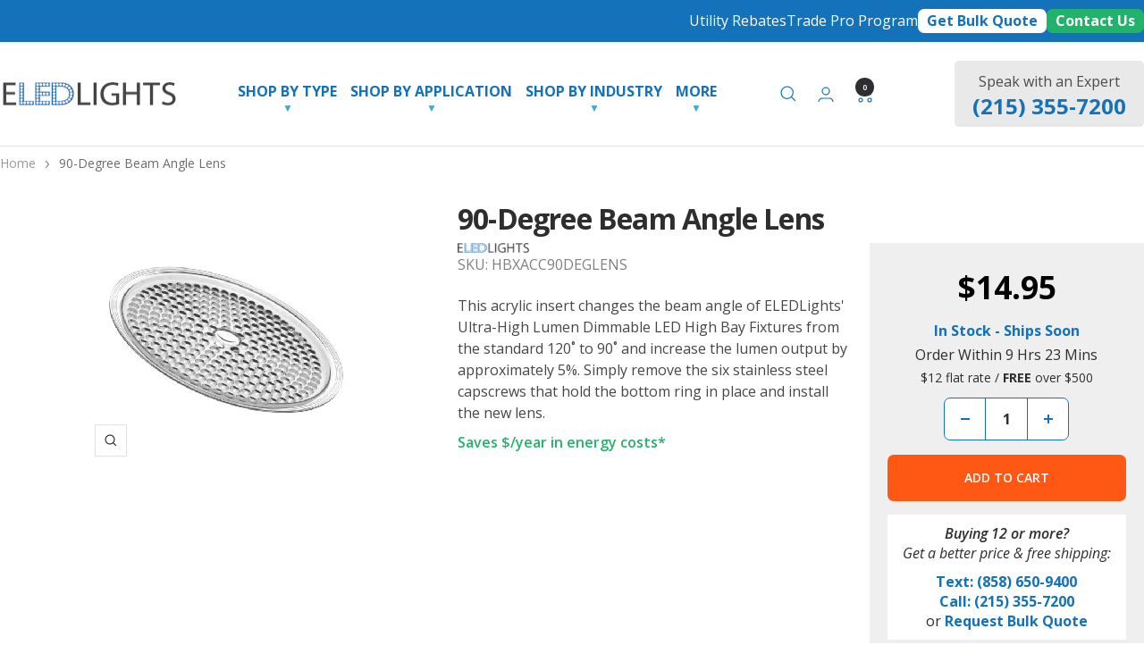

--- FILE ---
content_type: text/css
request_url: https://www.eledlights.com/cdn/shop/t/141/assets/custom-product.css?v=64197507059741338181764796051
body_size: 2481
content:
.product.product--thumbnails-left{margin-inline:0}.product{justify-content:normal;gap:20px;margin-left:0;margin-right:0}.product.product--thumbnails-left>div:first-child,.product.product--thumbnails-bottom>div:first-child{width:40%;position:sticky;top:135px}.product__info{width:60%;position:relative}.sub-title,.warranty-flex{display:flex;align-items:center;flex-wrap:wrap}product-media.product__media{width:100%;aspect-ratio:1/1}.dots-nav__item{background:rgb(var(--text-color));background:#1372b9;border-radius:6px}.eled-recommends-badge{position:absolute;top:10px;left:10px}.eled-img{vertical-align:baseline;margin-right:6px}.product-meta{margin-bottom:0;border-bottom:unset;padding-block-end:unset}.product-meta__title{margin:10px 0;font-weight:700;width:60%;padding-right:20px}#tier-img{height:13px;width:auto;margin-right:10px}.product-meta__sku-number{color:#7e807e;margin-right:6px}.product__info .product-form{display:flex;gap:20px}.product__info>.product-form>.product-form-left{width:60%;padding-right:20px}.product__info>.product-form>.product-form-right{width:40%}variant-picker.product-form__variants{background:#efefef;padding:20px}.product__info>.product-form>.product-form-right variant-picker.product-form__variants{background:unset;padding:0}.product-form__option-name{font-weight:700}.block-swatch__item{background:#fff;border:#474748 1px solid;padding:5px 10px;font-size:13px}.block-swatch__radio[checked=checked]+.block-swatch__item{border:#1372b9 3px solid;background:#fff}.block-swatch__radio[checked=checked]:hover+.block-swatch__item{background:#fff}.block-swatch__item:after{box-shadow:none}.block-swatch.is-disabled>.block-swatch__radio[checked=checked]+.block-swatch__item{background:linear-gradient(to bottom right,transparent calc(50% - 1px),#8d8b8b 50%,transparent calc(50% + 1px)) no-repeat;border:#8d8b8b 2px solid}.block-swatch.is-disabled>.block-swatch__radio[checked=checked]:hover+.block-swatch__item{background:linear-gradient(to bottom right,transparent calc(50% - 1px),#8d8b8b 50%,transparent calc(50% + 1px)) no-repeat;border:#8d8b8b 2px solid}.product-form__description{color:#474748;margin-block-start:20px;margin-block-end:8px;line-height:24px}.rte p:not(.heading)+p{margin-block-start:0}.product-form__description h2{font-size:22px;font-weight:700;margin-bottom:5px;margin-block-start:12px;color:#474748}.product-form__description ul{margin-top:0;margin-bottom:0}.product-form__description p{margin-top:5px;margin-bottom:5px;margin-block-start:5px}.show-more.not-showing>.product-form__description:after{position:absolute;bottom:0;height:100%;width:100%;content:"";background:linear-gradient(to top,#fff 10%,#fff0 50%);pointer-events:none}button.show-more-btn{position:absolute;bottom:0;text-align:center;width:100%;padding:5px 20px;color:#1372b9;font-weight:700;font-size:18px;text-decoration:underline}.show-more{margin-top:30px}.show-more.not-showing{position:relative;height:460px;overflow:hidden}.product__info>.product-form>.product-form-right{height:fit-content;background:#efefef;width:40%;padding:20px;position:relative;right:0}span.price.price--large:not(.price--compare){color:#000;font-size:35px;font-weight:700}.product-meta__price-list-container{justify-content:center;margin-block-start:0px}.product-meta__price-list-container>.price-list{justify-content:center}#per-box-1,#per-box-2{display:block;width:100%;text-align:center}.qty-text{font-size:14px}.product__info span.label.label--highlight{background:#fff;color:#23b26b;border:1px solid #23b26b;width:unset;padding:2px 5px}.quantity-selector{border:1px solid #1372b9;border-radius:7px;background:#fff;margin-top:10px}.quantity-selector__input{width:var(--quantity-selector-height);font-weight:700}.quantity-selector__button{color:#1372b9}.product__info>.product-form>.product-form-right .quantity-selector__button:nth-child(1){border-right:1px solid #1372b9}.product__info>.product-form>.product-form-right .quantity-selector__button:nth-child(3){border-left:1px solid #1372b9}#AddToCart{border-radius:7px}#bulk-quote-button{background:#1372b9;border-radius:7px;line-height:normal;padding:16px 5px;display:flex;justify-content:center;align-items:center}#bulk-quote-button,#AddToCart{letter-spacing:normal}.product__info .buy-info{margin:15px 0;background:#fff;padding:10px;display:flex;gap:20px;align-items:center;line-height:22px}.product__info .buy-info p{margin:0}.table-header h2{text-align:left;margin:0}.table-header{display:flex;justify-content:space-between;align-items:center}.doc-icons{gap:20px;display:flex;align-items:center}.product-specs{display:flex;flex-wrap:wrap;gap:2rem}.product-specs tbody{display:flex;flex-wrap:wrap;grid-gap:1px;width:100%}.product-specs td:first-child{background:#dbf0ff;flex:33%}.product-specs tr{display:flex;width:calc(50% - 1px);box-sizing:border-box}.product-specs td{display:block;padding:5px;box-shadow:0 0 0 1px #1372b9;flex:66%;overflow:auto}#top-product{display:flex;flex-wrap:wrap;align-items:center}#warranty-text{margin:0 6px 0 0}#warranty-text span{color:#1372b9}#top-product #energy-text{padding-bottom:0}.hottip:empty{margin:0}.product__info .deliverydate{padding:10px 0!important}.junip-reviews-layout-grid{overflow:auto}.mobile-only{display:none}.product__info .desktop-break{display:block}.blue-text{color:#1372b9;font-weight:700}.product__info .delivery-date-text{text-align:center;font-size:16px}#delivery-order-within{display:block}.product-item{border-radius:7px;width:95%;background:#f9f9f9;height:100%}.shopify-section:has(.accessory-products-wrapper){background:#eee;padding:50px 0;margin:50px 0}.accessory-products-wrapper{gap:20px}.accessory-product .product-item__image-wrapper{background:#fff;border-radius:7px 7px 0 0;min-height:fit-content}.lightning-hr{width:70%;margin-top:20px}.doc-icons>div>div>div,.doc-icons div:has(.calculator-button),.doc-icons div:has(.layout-button),.doc-icons div:has(.ies-button){background:#1372b9;color:#fff;padding:5px 10px;border-radius:7px;min-width:max-content;cursor:pointer}.doc-icons div:has(.calculator-button),.doc-icons div:has(.layout-button){background:#23b26b}.icon-holder{display:flex;gap:20px}.table-header{flex-wrap:wrap-reverse}.product-savings:has(>#energy-text>.energy-savings:empty){display:none}.product__info .buy-info{justify-content:center}.product__info .buy-info.center-text>div>div{color:#1372b9;text-decoration:none;font-weight:700}.product__info .buy-info.center-text>div>div a{text-decoration:none}.product__info .buy-info.center-text>div>div:nth-child(2){margin-top:10px}.product__info .center-text,.product__info .product-form__quantity{text-align:center}.section-header{font-size:40px;text-align:left}.mas-backstock-preorder-btn.mas-backstock-cstm-preorder-btn{background:#23b26b}.mas-backstock-preorder-label:not(:empty){text-align:center;margin-bottom:-20px;margin-top:20px}.product-form__option-info,.block-swatch-list{justify-content:center}.product-data{display:flex;margin-bottom:10px}.product-data>div{width:33.33%}.product-data>div:last-child{width:fit-content}.product-data p{margin:0}.bullets-grid{display:grid;grid-template-columns:auto auto;column-gap:20px;margin:10px 0;background:#fff7da;padding:10px}.product-bullets .bullets-grid>div>div:before{content:"\2713";color:#1372b9;margin-right:8px;margin-left:-20px}.product-bullets>.bullets-grid>div>div{padding-left:25px;line-height:1.3}.product-bullets .bullets-grid div:has(div:nth-child(2)) div:first-child{margin-bottom:6px}.bottom-price{margin-top:-5px;display:flex;gap:10px;justify-content:center;margin-bottom:10px}.product__zoom-button{z-index:0}#small-product-accessories .quantity-selector{margin-left:auto;margin-right:5px}.accessory>div{display:flex;flex:1;align-items:center}.product-form__description .product-content.anchor{margin:0}.product-form__description .product-content__tabs{width:100%}.shopify-section .vertical-breather:has(.junip-product-review.junip-product-review-empty){padding:0}a.calculator-button,.icon-holder>div>a,a.layout-button,a.ies-button{display:flex;align-items:center;gap:5px}product-sticky-form.product-sticky-form{padding-bottom:10px}#StickyAddToCart.sticky-preorder{background:#23b26b}.homepage-item .product-item__image-wrapper{margin-bottom:0}#lighting-layout{position:relative;scroll-margin-top:200px}#layout-fullscreen{display:none;position:absolute;right:175px;width:20px;height:20px;top:15px;padding:30px;line-height:1.5}#lighting-layout>h2{margin-bottom:0;text-transform:uppercase;text-align:center}#lighting-layout>p{margin:0 0 10px;font-weight:700;text-align:center}#toggleButton{margin:0 auto;width:200px;background:#1372b9;color:#fff;display:block;text-align:center;font-weight:400;padding:6px}#instructions{display:none;max-width:1200px;margin:10px auto;border:1px solid #474748;padding:20px}#instructions>p img{display:inline-block;width:28px;padding:0 3px}#LuxiFlux-holder{overflow:auto;text-align:center;box-shadow:0 4px 13px #0000006e;margin-top:20px;position:relative}#show-luxiflux{padding:5px 10px;background:#23b26b;border-radius:4px;color:#fff;box-shadow:0 4px 13px #0000006e;position:relative;max-width:1200px;margin:40px auto 20px}.layout-link{text-align:center;display:block;margin-top:30px;margin-bottom:30px}#arrow{display:inline-block;margin-left:8px;transition:transform .3s ease}.flip{transform:rotate(-180deg)}#warranty-sku-stock{display:flex;flex-wrap:wrap}#product-title{font-size:14px;font-weight:400}#product-description{background:#dbf0ff;padding:20px;line-height:1.5;margin:10px 0}#shipping-info{font-size:14px;display:block;text-align:center}#AddToCart:disabled+#AddToCart{margin-top:-10px}.product-item .price--highlight{display:inline}.product-item .normal-each-text{font-size:16px;font-weight:400;color:#2e2e2e}#new-low-price{align-self:center;background:red;padding:5px 10px;color:#fff;font-style:italic;font-weight:700;font-size:13px}@media only screen and (max-width: 1600px){.accessory>div{flex-direction:column;align-items:normal}#small-product-accessories .quantity-selector{margin-left:unset;margin-right:auto}#small-product-accessories .accessory>a>img{min-width:95px;max-width:95px}}@media only screen and (min-width: 1200px){.product__info>.product-form>.product-form-right div[id*=junip]{display:none}}@media only screen and (max-width: 1200px){.product__info .desktop-break{display:inline}.product{flex-direction:column}.product.product--thumbnails-left>div:first-child,.product.product--thumbnails-bottom>div:first-child{margin:auto auto 10px;position:static}.product__info{width:100%}product-list .product-bullets>.bullets-grid{display:block}product-list .product-bullets .bullets-grid>div:nth-child(2){display:none}product-list .product-bullets .bullets-grid>div{display:flex;gap:20px}}@media only screen and (max-width: 999px){.product-sticky-form[hidden]{opacity:1;visibility:visible;transform:translateY(0)}}@media only screen and (max-width: 768px){.mobile-only{display:block}.desktop-only{display:none}.product-meta__price-list-container.mobile-only{display:flex}.product-meta__price-list-container{justify-content:left}.bottom-price{justify-content:flex-start}.product__info>.product-form{flex-direction:column}.product__info>.product-form>.product-form-left,.product-meta__title{width:100%;padding-right:0}.product__info>.product-form>.product-form-right{position:static;width:100%;margin-bottom:auto!important}.price--large{font-size:40px;font-weight:700}.product.product--thumbnails-left>div:first-child,.product.product.product--thumbnails-bottom>div:first-child{width:70%}.product__info .product-form__option-selector,.product__info .product-form__quantity{margin-bottom:15px}.mobile-only:has(>.lightning-bullets){overflow:auto}.lightning-bullets{min-width:max-content}.product-specs tr{width:100%}.product-specs tr:has(>td:empty){display:none}.accessory-products-wrapper{display:flex;overflow:auto}.accessory-product{min-width:200px;width:50%}.data-buttons{width:100%}.doc-icons{gap:20px;display:flex;flex-wrap:wrap;width:100%}.doc-icons>div:has(.icon-holder){overflow:auto;width:100%}.icon-holder{width:max-content}.product-data>div{width:fit-content}.product-data{flex-wrap:wrap;column-gap:30px;row-gap:10px}#per-box-1,#per-box-2{text-align:left}.product-meta__price-list-container>.price-list{justify-content:flex-start}.mas-backstock-preorder-label:not(:empty){margin-bottom:0}.product-meta{margin-top:0}#LuxiFlux-iframe{width:100%;height:500px}}@media only screen and (max-width: 769px) and (min-width: 436px){.accessory>div{flex-direction:row;align-items:center}#small-product-accessories .quantity-selector{margin-left:auto;margin-right:5px}}@media only screen and (max-width: 425px){.product.product--thumbnails-left>div:first-child,.product.product.product--thumbnails-bottom>div:first-child{width:100%}.product__info>.product-form>.product-form-right{width:120%;margin-left:-10%;padding:20px 40px}.block-swatch-list{width:120%;padding-right:20%;overflow:auto;flex-wrap:nowrap}body{overflow-x:hidden}.block-swatch__item{width:max-content}.hide-bars{display:none}.bullets-grid>div{min-width:100%}.warranty-flex{justify-content:center}}.shopify-section--product-recommendations .product-form__add-button,.junip-review-date{display:none}
/*# sourceMappingURL=/cdn/shop/t/141/assets/custom-product.css.map?v=64197507059741338181764796051 */


--- FILE ---
content_type: text/css
request_url: https://www.eledlights.com/cdn/shop/t/141/assets/product-description.css?v=59845612460590889951764769729
body_size: 1369
content:
.product-tabs__trust-list.hidden-pocket,.energy_savings_disclaimer,.product-tabs__trust-list{display:none}div.descBlock[blockid="0"]{padding-top:0;margin-top:0}.descBlock .blue{color:#1372b9}.descBlock .flex{display:flex;justify-content:center;gap:50px;align-items:center}.descBlock .space-around{justify-content:space-around}.descBlock .stretch{align-items:stretch}.descBlock .relative{position:relative}.descBlock .flex>.image{height:40px;width:30%}.descBlock .small-gap{gap:15px}.descBlock .icon-container{width:24%;text-align:center;line-height:normal}.descBlock .icon{width:110px;margin:auto}.descBlock .icon-container p.blue{font-weight:700;margin-top:0;font-size:18px}.descBlock h2.green{margin-top:0}.descBlock{color:#000;margin:auto;max-width:1400px;padding:30px 50px}.descBlock .gray,.descBlock.gray{background-color:#f4f4f4}.descBlock .product-name{text-align:center;font-weight:700}.descBlock .heading{text-align:center;font-size:26px}.descBlock .product-name,.descBlock .product-text{margin-bottom:0;line-height:normal;color:#000}.descBlock .product-border .product-name{margin-bottom:10px}.descBlock a.product-border{text-align:center;box-shadow:#43475545 0 0 .25em,#5a7dbc0d 0 .25em 1em;border-radius:10px;background-color:#fff;padding:20px;width:200px;margin-bottom:15px}.descBlock a.product-border p:last-child{font-size:13px;margin-top:0}.descBlock .product-image{width:100px}.descBlock h2.heading,.descBlock h2.header,.descBlock h3.heading,.descBlock .center-text,.descBlock.center-text{text-align:center}.descBlock .subheader{text-align:center;margin-bottom:20px;color:#000}.descBlock .multi-text{text-align:left}.descBlock[blockid="2"] .flex,.descBlock[blockid="5"] .flex{padding:20px 0}.descBlock[blockid="2"] .flex:has(>.multi-image img[src=""]),.descBlock[blockid="5"] .flex:has(>.multi-image img[src=""]){justify-content:flex-start}.multi-text h1,.multi-text h2,.multi-text h1 span,.multi-text h2 *{font-size:26px!important}.multi-text h3,.multi-text h3 span{font-size:20px!important}.descBlock .multi-text p,.descBlock .multi-text p *,.descBlock .multi-text li{font-family:unset!important;font-size:15px!important}.descBlock .multi-text>p{line-height:normal}.descBlock .multi-text span[style="color: #1372b9;"]{font-family:Open Sans}.descBlock .multi-image{max-width:35%}.descBlock .multi-image img{width:100%;float:right}.descBlock .light-cont{text-align:center;width:70%}.descBlock .light-cont p:first-of-type{margin-top:10px!important;margin-bottom:0;font-weight:700}.descBlock .light-cont p:nth-child(2){font-style:italic;margin-top:-8px}.descBlock .light-cont p:last-child{font-size:14px;line-height:normal}.descBlock[blockid="3"] .flex.stretch{gap:100px}.descBlock .light,.descBlock .light-2{width:100%}.descBlock[blockid="9"] .light,.descBlock[blockid="12"] .light{width:unset}.descBlock .light-2{margin-top:10px}.descBlock.light-blue{background-color:#deeefe}.descBlock .light-cont h3{margin-top:50px;margin-bottom:0;font-weight:700}.descBlock .big-gap{gap:200px}.descBlock .green{color:#00ad66;font-weight:700;margin-bottom:0;text-align:center}.descBlock .circle{margin-top:7px;border-radius:50%;width:14px;height:14px;border:1px solid black;color:#000;text-align:center;font:12px Arial,sans-serif}.descBlock .mobile-row{flex-direction:row!important}.descBlock .desktop-image,.descBlock .mobile-image{width:100%}.descBlock .mobile{display:none}.descBlock .banner{font-size:13px;width:100%;padding:0 45px;font-style:italic}.descBlock a.show-popup{cursor:pointer}.descBlock.gray-background+hr,.descBlock.blue-background+hr,.descBlock.gray+hr,.descBlock.light-blue+hr{display:none}.descBlock.gray-background:last-of-type,.descBlock.blue-background:last-of-type,.descBlock.gray:last-of-type{margin-bottom:24px}.descBlock .range-input{-webkit-appearance:none;appearance:none;display:block;width:90%;margin:auto;cursor:pointer;outline:none;border-radius:15px;height:2px;background:#ccc}.descBlock .range-background{margin-bottom:-2px;width:100%;cursor:pointer;outline:none;border-radius:15px;height:2px;background:#ccc}.descBlock .range-input::-webkit-slider-thumb{z-index:2;position:relative;-webkit-appearance:none;appearance:none;height:18px;width:18px;background-color:#1372b9;border-radius:50%;border:none;transition:.2s ease-in-out}.descBlock .range-input::-moz-range-thumb{z-index:2;position:relative;height:18px;width:18px;background-color:#1372b9;border-radius:50%;border:none;transition:.2s ease-in-out}.descBlock .range-input::-webkit-slider-thumb:hover{box-shadow:0 0 0 9px #43a5de1a}.descBlock .range-input:active::-webkit-slider-thumb{box-shadow:0 0 0 12px #43a5de33}.descBlock .range-input:focus::-webkit-slider-thumb{box-shadow:0 0 0 12px #43a5de33}.descBlock .range-input::-moz-range-thumb:hover{box-shadow:0 0 0 9px #43a5de1a}.descBlock .range-input:active::-moz-range-thumb{box-shadow:0 0 0 12px #43a5de33}.descBlock .range-input:focus::-moz-range-thumb{box-shadow:0 0 0 12px #43a5de33}.descBlock .value4{font-size:22px;color:#1372b9;font-weight:700;padding-top:46px;text-align:end;padding-right:10px}.descBlock .unit{font-size:22px;width:75px;padding-top:17px;text-align:center}.descBlock .range-slider{flex:1}.descBlock .sliderticks{z-index:1;position:relative;display:flex;justify-content:space-between;padding:0 44px}.descBlock .sliderticks span{cursor:pointer;border-radius:15px;z-index:-1;margin-top:-1px;padding-top:10px;display:flex;width:2px;height:18px;background:#ccc;line-height:50px;font-weight:700;justify-content:center}.descBlock #lightoutput{margin:auto;width:900px}.descBlock #lightoutput>h2,#lightoutput>p{text-align:center}.descBlock .range{display:flex;align-items:center;margin-bottom:1rem;padding-bottom:30px}.descBlock .range>.flex{padding-left:30px;gap:0px;flex-direction:row}.descBlock .range-slider label{font-size:18px;font-weight:700}.descBlock .short-range .range-input{width:50%}.descBlock .short-range .sliderticks{padding:0 187px}.light-blue[blockid="8"] .range-background,.light-blue[blockid="8"] .range-input,.light-blue[blockid="8"] .sliderticks span{background:#000}.yellow-banner{background:#fff7da}.yellow-banner div{padding:10px 100px}.descBlock .table-heading{font-size:20px;text-align:center;margin-bottom:10px;margin-top:20px}.descBlock .product-block-table{border:1px solid #2b2b2b;width:100%}.descBlock .product-block-table th{border-bottom:1px solid #2b2b2b}.descBlock .product-block-table th,.product-block-table td{border-right:1px solid #2b2b2b;font-weight:400;padding:1.2rem 1.5rem;text-align:left}.descBlock .hor-bold tr:first-child th,.descBlock .ver-bold tr th:first-child,.descBlock .ver-bold tr td:first-child{font-weight:700}.descBlock .hr-divider{margin:30px auto auto;width:80%;height:1px;background:#000}@media only screen and (max-width: 769px){.descBlock .flex,.descBlock .range{flex-direction:column;align-items:center}.descBlock .flex,.descBlock .big-gap,.descBlock .small-gap{gap:20px}.descBlock .multi-image,.descBlock .icon-container,.descBlock .light-cont{width:100%}.descBlock .multi-image{max-width:unset}.descBlock .circle{margin-top:-11px}.descBlock a.product-border{width:95%}.descBlock .banner{padding:15px}.descBlock .desktop{display:none}.descBlock .mobile{display:block}.descBlock #lightoutput{width:unset}.descBlock .range-slider{width:100%}.descBlock .range>.flex{padding-left:0}.descBlock .sliderticks{padding:0 6%}.descBlock[blockid="8"]{padding:30px}.descBlock[blockid="11"] iframe{width:100%}.descBlock .product-block-table{display:block;overflow-x:scroll}.descBlock .product-block-table tbody{display:table;width:100%}}@media only screen and (max-width: 426px){.descBlock .sliderticks{padding:0 10%}}#calculatedModal .modal{padding-top:100px;visibility:hidden;position:fixed;left:0;top:0;width:100%;height:100%;overflow:auto;background-color:#0006;transform:none;transition:none}#calculatedModal .modal-content{line-height:18px;white-space:nowrap;position:fixed;text-align:center;background-color:#fefefe;margin:auto;padding:20px;border:1px solid #888;border-radius:5px}#calculatedModal .modal-content .electricity-popup p{margin:5px 0}#calculatedModal .calcClose{top:5px;right:10px;position:absolute;padding-left:10px;color:#aaa;font-size:28px;font-weight:700}#calculatedModal .calcClose:hover,.calcClose:focus{color:#000;text-decoration:none;cursor:pointer}#calculatedModal .modal-content .electricity-popup .green{font-size:18px;margin-bottom:20px}#calculatedModal .electricity-popup .subtext{font-size:12px}@media screen and (max-width: 767px){#calculatedModal .modal{padding-top:50%}#calculatedModal .modal-content{width:75%;top:50%;left:50%;transform:translate(-50%,-50%);padding-top:30px;white-space:normal}#calculatedModal .calcClose{top:5px;right:10px;position:absolute}}@media screen and (min-width: 741px){#calculatedModal .modal{display:flex;top:0;justify-content:center;align-items:center;width:100%;height:100%}}.prod-description div[blockid="0"],.prod-description div[blockid="2"],.prod-description div[blockid="4"],.prod-description div[blockid="5"],.prod-description div[blockid="6"],.prod-description div[blockid="7"],.prod-description div[blockid="8"],.prod-description div[blockid="9"],.prod-description div[blockid="10"],.prod-description div[blockid="13"],.prod-description hr:last-child{display:none}
/*# sourceMappingURL=/cdn/shop/t/141/assets/product-description.css.map?v=59845612460590889951764769729 */


--- FILE ---
content_type: text/javascript; charset=utf-8
request_url: https://www.eledlights.com/products/90-beam-angle-lens.js
body_size: 701
content:
{"id":6969569476644,"title":"90-Degree Beam Angle Lens","handle":"90-beam-angle-lens","description":"\u003cp\u003eThis acrylic insert changes the beam angle of ELEDLights' Ultra-High Lumen Dimmable LED High Bay Fixtures from the standard 120˚ to 90˚ and increase the lumen output by approximately 5%. Simply remove the six stainless steel capscrews that hold the bottom ring in place and install the new lens.\u003c\/p\u003e","published_at":"2022-03-10T16:12:00-05:00","created_at":"2022-03-10T16:12:00-05:00","vendor":"ELEDLights","type":"Accessory","tags":["AGC LIGHTING CO.","Discount OK","LTD","Not On Sale"],"price":1495,"price_min":1495,"price_max":1495,"available":true,"price_varies":false,"compare_at_price":null,"compare_at_price_min":0,"compare_at_price_max":0,"compare_at_price_varies":false,"variants":[{"id":40072613396516,"title":"Default Title","option1":"Default Title","option2":null,"option3":null,"sku":"HBXACC90DEGLENS","requires_shipping":true,"taxable":true,"featured_image":null,"available":true,"name":"90-Degree Beam Angle Lens","public_title":null,"options":["Default Title"],"price":1495,"weight":454,"compare_at_price":null,"inventory_management":"shopify","barcode":null,"quantity_rule":{"min":1,"max":null,"increment":1},"quantity_price_breaks":[],"requires_selling_plan":false,"selling_plan_allocations":[{"price_adjustments":[],"price":1495,"compare_at_price":null,"per_delivery_price":1495,"selling_plan_id":877887524,"selling_plan_group_id":"9ee2f96a6d68e2829b30f4cc3f1853fb2cb9c72f"}]}],"images":["\/\/cdn.shopify.com\/s\/files\/1\/0553\/0605\/9812\/products\/lens_2dca9da2-7851-4717-b3f6-5fc1e385a932.png?v=1648741633"],"featured_image":"\/\/cdn.shopify.com\/s\/files\/1\/0553\/0605\/9812\/products\/lens_2dca9da2-7851-4717-b3f6-5fc1e385a932.png?v=1648741633","options":[{"name":"Title","position":1,"values":["Default Title"]}],"url":"\/products\/90-beam-angle-lens","media":[{"alt":"Clear acrylic 90-Degree Beam Angle Lens designed to enhance LED high bay fixture lumen output and focus light beam.","id":22071967776804,"position":1,"preview_image":{"aspect_ratio":1.0,"height":300,"width":300,"src":"https:\/\/cdn.shopify.com\/s\/files\/1\/0553\/0605\/9812\/products\/lens_2dca9da2-7851-4717-b3f6-5fc1e385a932.png?v=1648741633"},"aspect_ratio":1.0,"height":300,"media_type":"image","src":"https:\/\/cdn.shopify.com\/s\/files\/1\/0553\/0605\/9812\/products\/lens_2dca9da2-7851-4717-b3f6-5fc1e385a932.png?v=1648741633","width":300}],"requires_selling_plan":false,"selling_plan_groups":[{"id":"9ee2f96a6d68e2829b30f4cc3f1853fb2cb9c72f","name":"PRE-ORDER: Call for Lead Time","options":[{"name":"Call for Lead Time","position":1,"values":["Call for Lead Time"]}],"selling_plans":[{"id":877887524,"name":"PRE-ORDER: Call for Lead Time","description":"Full amount charged now, item(s) will ship later as stated","options":[{"name":"Call for Lead Time","position":1,"value":"Call for Lead Time"}],"recurring_deliveries":false,"price_adjustments":[]}],"app_id":"BackStock"}]}

--- FILE ---
content_type: text/javascript
request_url: https://www.eledlights.com/cdn/shop/t/141/assets/custom-product.js?v=38676963924245400881757354652
body_size: -701
content:
//# sourceMappingURL=/cdn/shop/t/141/assets/custom-product.js.map?v=38676963924245400881757354652


--- FILE ---
content_type: text/javascript
request_url: https://www.eledlights.com/cdn/shop/t/141/assets/custom.js?v=167639537848865775061745504165
body_size: -721
content:
//# sourceMappingURL=/cdn/shop/t/141/assets/custom.js.map?v=167639537848865775061745504165
